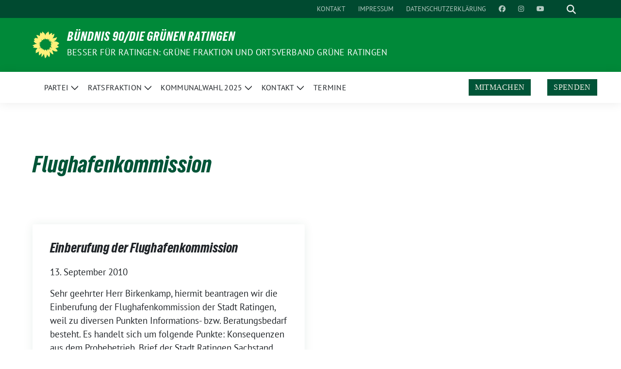

--- FILE ---
content_type: text/html; charset=UTF-8
request_url: https://gruene-ratingen.de/tag/flughafenkommission/
body_size: 10806
content:
<!doctype html>
<html lang="de" class="theme--default">

<head>
	<meta charset="UTF-8">
	<meta name="viewport" content="width=device-width, initial-scale=1">
	<link rel="profile" href="https://gmpg.org/xfn/11">
	
<!-- Facebook Meta Tags -->
<meta property="og:url" content="https://gruene-ratingen.de/einberufung-der-flughafenkommission/">
<meta property="og:type" content="website">
<meta property="og:title" content="Einberufung der Flughafenkommission">
<meta property="og:description" content="Sehr geehrter Herr Birkenkamp, hiermit beantragen wir die Einberufung der Flughafenkommission der Stadt Ratingen, weil zu diversen Punkten Informations- bzw. Beratungsbedarf besteht. Es handelt sich um folgende Punkte: Konsequenzen aus dem Probebetrieb, Brief der Stadt Ratingen Sachstand Aufstellung von Lärmaktionsplänen Neuberechnung der Lärmschutzzonen Vorfeld West, mögliche Einwendungen der Stadt Ratingen Mit freundlichen Grüßen Für die Fraktion BÜNDNIS 90 / DIE GRÜNEN Susanne Stocks                      Edeltraud Bell Fraktionsvorsitzende               Mitglied der Flughafenkommission">
<meta property="og:image" content="https://gruene-ratingen.de/wp-content/themes/sunflower/assets/img/sunflower1.jpg">

<!-- Twitter Meta Tags -->
<meta name="twitter:card" content="summary_large_image">
<meta property="twitter:domain" content="https://gruene-ratingen.de">
<meta property="twitter:url" content="https://gruene-ratingen.de/einberufung-der-flughafenkommission/">
<meta name="twitter:title" content="Einberufung der Flughafenkommission">
<meta name="twitter:description" content="Sehr geehrter Herr Birkenkamp, hiermit beantragen wir die Einberufung der Flughafenkommission der Stadt Ratingen, weil zu diversen Punkten Informations- bzw. Beratungsbedarf besteht. Es handelt sich um folgende Punkte: Konsequenzen aus dem Probebetrieb, Brief der Stadt Ratingen Sachstand Aufstellung von Lärmaktionsplänen Neuberechnung der Lärmschutzzonen Vorfeld West, mögliche Einwendungen der Stadt Ratingen Mit freundlichen Grüßen Für die Fraktion BÜNDNIS 90 / DIE GRÜNEN Susanne Stocks                      Edeltraud Bell Fraktionsvorsitzende               Mitglied der Flughafenkommission">
<meta name="twitter:image" content="https://gruene-ratingen.de/wp-content/themes/sunflower/assets/img/sunflower1.jpg">

	<title>Flughafenkommission &#8211; BÜNDNIS 90/DIE GRÜNEN RATINGEN </title>
<meta name='robots' content='max-image-preview:large' />
	<style>img:is([sizes="auto" i], [sizes^="auto," i]) { contain-intrinsic-size: 3000px 1500px }</style>
	<link rel="alternate" type="application/rss+xml" title="BÜNDNIS 90/DIE GRÜNEN RATINGEN  &raquo; Feed" href="https://gruene-ratingen.de/feed/" />
<link rel="alternate" type="application/rss+xml" title="BÜNDNIS 90/DIE GRÜNEN RATINGEN  &raquo; Kommentar-Feed" href="https://gruene-ratingen.de/comments/feed/" />
<link rel="alternate" type="application/rss+xml" title="BÜNDNIS 90/DIE GRÜNEN RATINGEN  &raquo; Flughafenkommission Schlagwort-Feed" href="https://gruene-ratingen.de/tag/flughafenkommission/feed/" />
<script>
window._wpemojiSettings = {"baseUrl":"https:\/\/s.w.org\/images\/core\/emoji\/16.0.1\/72x72\/","ext":".png","svgUrl":"https:\/\/s.w.org\/images\/core\/emoji\/16.0.1\/svg\/","svgExt":".svg","source":{"concatemoji":"https:\/\/gruene-ratingen.de\/wp-includes\/js\/wp-emoji-release.min.js?ver=09a8889951864370b44625784b47c37c"}};
/*! This file is auto-generated */
!function(s,n){var o,i,e;function c(e){try{var t={supportTests:e,timestamp:(new Date).valueOf()};sessionStorage.setItem(o,JSON.stringify(t))}catch(e){}}function p(e,t,n){e.clearRect(0,0,e.canvas.width,e.canvas.height),e.fillText(t,0,0);var t=new Uint32Array(e.getImageData(0,0,e.canvas.width,e.canvas.height).data),a=(e.clearRect(0,0,e.canvas.width,e.canvas.height),e.fillText(n,0,0),new Uint32Array(e.getImageData(0,0,e.canvas.width,e.canvas.height).data));return t.every(function(e,t){return e===a[t]})}function u(e,t){e.clearRect(0,0,e.canvas.width,e.canvas.height),e.fillText(t,0,0);for(var n=e.getImageData(16,16,1,1),a=0;a<n.data.length;a++)if(0!==n.data[a])return!1;return!0}function f(e,t,n,a){switch(t){case"flag":return n(e,"\ud83c\udff3\ufe0f\u200d\u26a7\ufe0f","\ud83c\udff3\ufe0f\u200b\u26a7\ufe0f")?!1:!n(e,"\ud83c\udde8\ud83c\uddf6","\ud83c\udde8\u200b\ud83c\uddf6")&&!n(e,"\ud83c\udff4\udb40\udc67\udb40\udc62\udb40\udc65\udb40\udc6e\udb40\udc67\udb40\udc7f","\ud83c\udff4\u200b\udb40\udc67\u200b\udb40\udc62\u200b\udb40\udc65\u200b\udb40\udc6e\u200b\udb40\udc67\u200b\udb40\udc7f");case"emoji":return!a(e,"\ud83e\udedf")}return!1}function g(e,t,n,a){var r="undefined"!=typeof WorkerGlobalScope&&self instanceof WorkerGlobalScope?new OffscreenCanvas(300,150):s.createElement("canvas"),o=r.getContext("2d",{willReadFrequently:!0}),i=(o.textBaseline="top",o.font="600 32px Arial",{});return e.forEach(function(e){i[e]=t(o,e,n,a)}),i}function t(e){var t=s.createElement("script");t.src=e,t.defer=!0,s.head.appendChild(t)}"undefined"!=typeof Promise&&(o="wpEmojiSettingsSupports",i=["flag","emoji"],n.supports={everything:!0,everythingExceptFlag:!0},e=new Promise(function(e){s.addEventListener("DOMContentLoaded",e,{once:!0})}),new Promise(function(t){var n=function(){try{var e=JSON.parse(sessionStorage.getItem(o));if("object"==typeof e&&"number"==typeof e.timestamp&&(new Date).valueOf()<e.timestamp+604800&&"object"==typeof e.supportTests)return e.supportTests}catch(e){}return null}();if(!n){if("undefined"!=typeof Worker&&"undefined"!=typeof OffscreenCanvas&&"undefined"!=typeof URL&&URL.createObjectURL&&"undefined"!=typeof Blob)try{var e="postMessage("+g.toString()+"("+[JSON.stringify(i),f.toString(),p.toString(),u.toString()].join(",")+"));",a=new Blob([e],{type:"text/javascript"}),r=new Worker(URL.createObjectURL(a),{name:"wpTestEmojiSupports"});return void(r.onmessage=function(e){c(n=e.data),r.terminate(),t(n)})}catch(e){}c(n=g(i,f,p,u))}t(n)}).then(function(e){for(var t in e)n.supports[t]=e[t],n.supports.everything=n.supports.everything&&n.supports[t],"flag"!==t&&(n.supports.everythingExceptFlag=n.supports.everythingExceptFlag&&n.supports[t]);n.supports.everythingExceptFlag=n.supports.everythingExceptFlag&&!n.supports.flag,n.DOMReady=!1,n.readyCallback=function(){n.DOMReady=!0}}).then(function(){return e}).then(function(){var e;n.supports.everything||(n.readyCallback(),(e=n.source||{}).concatemoji?t(e.concatemoji):e.wpemoji&&e.twemoji&&(t(e.twemoji),t(e.wpemoji)))}))}((window,document),window._wpemojiSettings);
</script>
<style id='wp-emoji-styles-inline-css'>

	img.wp-smiley, img.emoji {
		display: inline !important;
		border: none !important;
		box-shadow: none !important;
		height: 1em !important;
		width: 1em !important;
		margin: 0 0.07em !important;
		vertical-align: -0.1em !important;
		background: none !important;
		padding: 0 !important;
	}
</style>
<link rel='stylesheet' id='wp-block-library-css' href='https://gruene-ratingen.de/wp-includes/css/dist/block-library/style.min.css?ver=09a8889951864370b44625784b47c37c' media='all' />
<style id='global-styles-inline-css'>
:root{--wp--preset--aspect-ratio--square: 1;--wp--preset--aspect-ratio--4-3: 4/3;--wp--preset--aspect-ratio--3-4: 3/4;--wp--preset--aspect-ratio--3-2: 3/2;--wp--preset--aspect-ratio--2-3: 2/3;--wp--preset--aspect-ratio--16-9: 16/9;--wp--preset--aspect-ratio--9-16: 9/16;--wp--preset--color--black: #000000;--wp--preset--color--cyan-bluish-gray: #abb8c3;--wp--preset--color--white: #ffffff;--wp--preset--color--pale-pink: #f78da7;--wp--preset--color--vivid-red: #cf2e2e;--wp--preset--color--luminous-vivid-orange: #ff6900;--wp--preset--color--luminous-vivid-amber: #fcb900;--wp--preset--color--light-green-cyan: #7bdcb5;--wp--preset--color--vivid-green-cyan: #00d084;--wp--preset--color--pale-cyan-blue: #8ed1fc;--wp--preset--color--vivid-cyan-blue: #0693e3;--wp--preset--color--vivid-purple: #9b51e0;--wp--preset--color--himmel: #0BA1DD;--wp--preset--color--tanne: #005437;--wp--preset--color--klee: #008939;--wp--preset--color--klee-700: #006E2E;--wp--preset--color--grashalm: #8ABD24;--wp--preset--color--sonne: #FFF17A;--wp--preset--color--sand: #F5F1E9;--wp--preset--color--gray: #EFF2ED;--wp--preset--gradient--vivid-cyan-blue-to-vivid-purple: linear-gradient(135deg,rgba(6,147,227,1) 0%,rgb(155,81,224) 100%);--wp--preset--gradient--light-green-cyan-to-vivid-green-cyan: linear-gradient(135deg,rgb(122,220,180) 0%,rgb(0,208,130) 100%);--wp--preset--gradient--luminous-vivid-amber-to-luminous-vivid-orange: linear-gradient(135deg,rgba(252,185,0,1) 0%,rgba(255,105,0,1) 100%);--wp--preset--gradient--luminous-vivid-orange-to-vivid-red: linear-gradient(135deg,rgba(255,105,0,1) 0%,rgb(207,46,46) 100%);--wp--preset--gradient--very-light-gray-to-cyan-bluish-gray: linear-gradient(135deg,rgb(238,238,238) 0%,rgb(169,184,195) 100%);--wp--preset--gradient--cool-to-warm-spectrum: linear-gradient(135deg,rgb(74,234,220) 0%,rgb(151,120,209) 20%,rgb(207,42,186) 40%,rgb(238,44,130) 60%,rgb(251,105,98) 80%,rgb(254,248,76) 100%);--wp--preset--gradient--blush-light-purple: linear-gradient(135deg,rgb(255,206,236) 0%,rgb(152,150,240) 100%);--wp--preset--gradient--blush-bordeaux: linear-gradient(135deg,rgb(254,205,165) 0%,rgb(254,45,45) 50%,rgb(107,0,62) 100%);--wp--preset--gradient--luminous-dusk: linear-gradient(135deg,rgb(255,203,112) 0%,rgb(199,81,192) 50%,rgb(65,88,208) 100%);--wp--preset--gradient--pale-ocean: linear-gradient(135deg,rgb(255,245,203) 0%,rgb(182,227,212) 50%,rgb(51,167,181) 100%);--wp--preset--gradient--electric-grass: linear-gradient(135deg,rgb(202,248,128) 0%,rgb(113,206,126) 100%);--wp--preset--gradient--midnight: linear-gradient(135deg,rgb(2,3,129) 0%,rgb(40,116,252) 100%);--wp--preset--font-size--small: 13px;--wp--preset--font-size--medium: clamp(14px, 0.875rem + ((1vw - 3.2px) * 0.682), 20px);--wp--preset--font-size--large: clamp(22.041px, 1.378rem + ((1vw - 3.2px) * 1.586), 36px);--wp--preset--font-size--x-large: clamp(25.014px, 1.563rem + ((1vw - 3.2px) * 1.93), 42px);--wp--preset--font-family--pt-sans: "PT Sans", sans-serif;--wp--preset--font-family--gruenetypeneue: "GruenType Neue", sans-serif;--wp--preset--spacing--20: 0.44rem;--wp--preset--spacing--30: 0.67rem;--wp--preset--spacing--40: 1rem;--wp--preset--spacing--50: 1.5rem;--wp--preset--spacing--60: 2.25rem;--wp--preset--spacing--70: 3.38rem;--wp--preset--spacing--80: 5.06rem;--wp--preset--shadow--natural: 6px 6px 9px rgba(0, 0, 0, 0.2);--wp--preset--shadow--deep: 12px 12px 50px rgba(0, 0, 0, 0.4);--wp--preset--shadow--sharp: 6px 6px 0px rgba(0, 0, 0, 0.2);--wp--preset--shadow--outlined: 6px 6px 0px -3px rgba(255, 255, 255, 1), 6px 6px rgba(0, 0, 0, 1);--wp--preset--shadow--crisp: 6px 6px 0px rgba(0, 0, 0, 1);}:root { --wp--style--global--content-size: 900px;--wp--style--global--wide-size: 1200px; }:where(body) { margin: 0; }.wp-site-blocks > .alignleft { float: left; margin-right: 2em; }.wp-site-blocks > .alignright { float: right; margin-left: 2em; }.wp-site-blocks > .aligncenter { justify-content: center; margin-left: auto; margin-right: auto; }:where(.is-layout-flex){gap: 0.5em;}:where(.is-layout-grid){gap: 0.5em;}.is-layout-flow > .alignleft{float: left;margin-inline-start: 0;margin-inline-end: 2em;}.is-layout-flow > .alignright{float: right;margin-inline-start: 2em;margin-inline-end: 0;}.is-layout-flow > .aligncenter{margin-left: auto !important;margin-right: auto !important;}.is-layout-constrained > .alignleft{float: left;margin-inline-start: 0;margin-inline-end: 2em;}.is-layout-constrained > .alignright{float: right;margin-inline-start: 2em;margin-inline-end: 0;}.is-layout-constrained > .aligncenter{margin-left: auto !important;margin-right: auto !important;}.is-layout-constrained > :where(:not(.alignleft):not(.alignright):not(.alignfull)){max-width: var(--wp--style--global--content-size);margin-left: auto !important;margin-right: auto !important;}.is-layout-constrained > .alignwide{max-width: var(--wp--style--global--wide-size);}body .is-layout-flex{display: flex;}.is-layout-flex{flex-wrap: wrap;align-items: center;}.is-layout-flex > :is(*, div){margin: 0;}body .is-layout-grid{display: grid;}.is-layout-grid > :is(*, div){margin: 0;}body{font-family: var(--wp--preset--font-family--pt-sans);font-weight: 400;padding-top: 0px;padding-right: 0px;padding-bottom: 0px;padding-left: 0px;}a:where(:not(.wp-element-button)){text-decoration: underline;}h1{color: var(--wp--preset--color--tanne);font-family: var(--wp--preset--font-family--gruenetypeneue);font-weight: 400;}h2{font-family: var(--wp--preset--font-family--gruenetypeneue);font-weight: 400;}:root :where(.wp-element-button, .wp-block-button__link){background-color: #32373c;border-width: 0;color: #fff;font-family: inherit;font-size: inherit;line-height: inherit;padding: calc(0.667em + 2px) calc(1.333em + 2px);text-decoration: none;}.has-black-color{color: var(--wp--preset--color--black) !important;}.has-cyan-bluish-gray-color{color: var(--wp--preset--color--cyan-bluish-gray) !important;}.has-white-color{color: var(--wp--preset--color--white) !important;}.has-pale-pink-color{color: var(--wp--preset--color--pale-pink) !important;}.has-vivid-red-color{color: var(--wp--preset--color--vivid-red) !important;}.has-luminous-vivid-orange-color{color: var(--wp--preset--color--luminous-vivid-orange) !important;}.has-luminous-vivid-amber-color{color: var(--wp--preset--color--luminous-vivid-amber) !important;}.has-light-green-cyan-color{color: var(--wp--preset--color--light-green-cyan) !important;}.has-vivid-green-cyan-color{color: var(--wp--preset--color--vivid-green-cyan) !important;}.has-pale-cyan-blue-color{color: var(--wp--preset--color--pale-cyan-blue) !important;}.has-vivid-cyan-blue-color{color: var(--wp--preset--color--vivid-cyan-blue) !important;}.has-vivid-purple-color{color: var(--wp--preset--color--vivid-purple) !important;}.has-himmel-color{color: var(--wp--preset--color--himmel) !important;}.has-tanne-color{color: var(--wp--preset--color--tanne) !important;}.has-klee-color{color: var(--wp--preset--color--klee) !important;}.has-klee-700-color{color: var(--wp--preset--color--klee-700) !important;}.has-grashalm-color{color: var(--wp--preset--color--grashalm) !important;}.has-sonne-color{color: var(--wp--preset--color--sonne) !important;}.has-sand-color{color: var(--wp--preset--color--sand) !important;}.has-gray-color{color: var(--wp--preset--color--gray) !important;}.has-black-background-color{background-color: var(--wp--preset--color--black) !important;}.has-cyan-bluish-gray-background-color{background-color: var(--wp--preset--color--cyan-bluish-gray) !important;}.has-white-background-color{background-color: var(--wp--preset--color--white) !important;}.has-pale-pink-background-color{background-color: var(--wp--preset--color--pale-pink) !important;}.has-vivid-red-background-color{background-color: var(--wp--preset--color--vivid-red) !important;}.has-luminous-vivid-orange-background-color{background-color: var(--wp--preset--color--luminous-vivid-orange) !important;}.has-luminous-vivid-amber-background-color{background-color: var(--wp--preset--color--luminous-vivid-amber) !important;}.has-light-green-cyan-background-color{background-color: var(--wp--preset--color--light-green-cyan) !important;}.has-vivid-green-cyan-background-color{background-color: var(--wp--preset--color--vivid-green-cyan) !important;}.has-pale-cyan-blue-background-color{background-color: var(--wp--preset--color--pale-cyan-blue) !important;}.has-vivid-cyan-blue-background-color{background-color: var(--wp--preset--color--vivid-cyan-blue) !important;}.has-vivid-purple-background-color{background-color: var(--wp--preset--color--vivid-purple) !important;}.has-himmel-background-color{background-color: var(--wp--preset--color--himmel) !important;}.has-tanne-background-color{background-color: var(--wp--preset--color--tanne) !important;}.has-klee-background-color{background-color: var(--wp--preset--color--klee) !important;}.has-klee-700-background-color{background-color: var(--wp--preset--color--klee-700) !important;}.has-grashalm-background-color{background-color: var(--wp--preset--color--grashalm) !important;}.has-sonne-background-color{background-color: var(--wp--preset--color--sonne) !important;}.has-sand-background-color{background-color: var(--wp--preset--color--sand) !important;}.has-gray-background-color{background-color: var(--wp--preset--color--gray) !important;}.has-black-border-color{border-color: var(--wp--preset--color--black) !important;}.has-cyan-bluish-gray-border-color{border-color: var(--wp--preset--color--cyan-bluish-gray) !important;}.has-white-border-color{border-color: var(--wp--preset--color--white) !important;}.has-pale-pink-border-color{border-color: var(--wp--preset--color--pale-pink) !important;}.has-vivid-red-border-color{border-color: var(--wp--preset--color--vivid-red) !important;}.has-luminous-vivid-orange-border-color{border-color: var(--wp--preset--color--luminous-vivid-orange) !important;}.has-luminous-vivid-amber-border-color{border-color: var(--wp--preset--color--luminous-vivid-amber) !important;}.has-light-green-cyan-border-color{border-color: var(--wp--preset--color--light-green-cyan) !important;}.has-vivid-green-cyan-border-color{border-color: var(--wp--preset--color--vivid-green-cyan) !important;}.has-pale-cyan-blue-border-color{border-color: var(--wp--preset--color--pale-cyan-blue) !important;}.has-vivid-cyan-blue-border-color{border-color: var(--wp--preset--color--vivid-cyan-blue) !important;}.has-vivid-purple-border-color{border-color: var(--wp--preset--color--vivid-purple) !important;}.has-himmel-border-color{border-color: var(--wp--preset--color--himmel) !important;}.has-tanne-border-color{border-color: var(--wp--preset--color--tanne) !important;}.has-klee-border-color{border-color: var(--wp--preset--color--klee) !important;}.has-klee-700-border-color{border-color: var(--wp--preset--color--klee-700) !important;}.has-grashalm-border-color{border-color: var(--wp--preset--color--grashalm) !important;}.has-sonne-border-color{border-color: var(--wp--preset--color--sonne) !important;}.has-sand-border-color{border-color: var(--wp--preset--color--sand) !important;}.has-gray-border-color{border-color: var(--wp--preset--color--gray) !important;}.has-vivid-cyan-blue-to-vivid-purple-gradient-background{background: var(--wp--preset--gradient--vivid-cyan-blue-to-vivid-purple) !important;}.has-light-green-cyan-to-vivid-green-cyan-gradient-background{background: var(--wp--preset--gradient--light-green-cyan-to-vivid-green-cyan) !important;}.has-luminous-vivid-amber-to-luminous-vivid-orange-gradient-background{background: var(--wp--preset--gradient--luminous-vivid-amber-to-luminous-vivid-orange) !important;}.has-luminous-vivid-orange-to-vivid-red-gradient-background{background: var(--wp--preset--gradient--luminous-vivid-orange-to-vivid-red) !important;}.has-very-light-gray-to-cyan-bluish-gray-gradient-background{background: var(--wp--preset--gradient--very-light-gray-to-cyan-bluish-gray) !important;}.has-cool-to-warm-spectrum-gradient-background{background: var(--wp--preset--gradient--cool-to-warm-spectrum) !important;}.has-blush-light-purple-gradient-background{background: var(--wp--preset--gradient--blush-light-purple) !important;}.has-blush-bordeaux-gradient-background{background: var(--wp--preset--gradient--blush-bordeaux) !important;}.has-luminous-dusk-gradient-background{background: var(--wp--preset--gradient--luminous-dusk) !important;}.has-pale-ocean-gradient-background{background: var(--wp--preset--gradient--pale-ocean) !important;}.has-electric-grass-gradient-background{background: var(--wp--preset--gradient--electric-grass) !important;}.has-midnight-gradient-background{background: var(--wp--preset--gradient--midnight) !important;}.has-small-font-size{font-size: var(--wp--preset--font-size--small) !important;}.has-medium-font-size{font-size: var(--wp--preset--font-size--medium) !important;}.has-large-font-size{font-size: var(--wp--preset--font-size--large) !important;}.has-x-large-font-size{font-size: var(--wp--preset--font-size--x-large) !important;}.has-pt-sans-font-family{font-family: var(--wp--preset--font-family--pt-sans) !important;}.has-gruenetypeneue-font-family{font-family: var(--wp--preset--font-family--gruenetypeneue) !important;}
:root :where(.wp-block-button .wp-block-button__link){background-color: var(--wp--preset--color--klee);color: var(--wp--preset--color--white);}
:where(.wp-block-post-template.is-layout-flex){gap: 1.25em;}:where(.wp-block-post-template.is-layout-grid){gap: 1.25em;}
:where(.wp-block-columns.is-layout-flex){gap: 2em;}:where(.wp-block-columns.is-layout-grid){gap: 2em;}
:root :where(.wp-block-pullquote){font-size: clamp(0.984em, 0.984rem + ((1vw - 0.2em) * 0.938), 1.5em);line-height: 1.6;}
:root :where(.wp-block-heading){font-weight: 400;}
</style>
<link rel='stylesheet' id='contact-form-7-css' href='https://gruene-ratingen.de/wp-content/plugins/contact-form-7/includes/css/styles.css?ver=6.1.1' media='all' />
<link rel='stylesheet' id='eeb-css-frontend-css' href='https://gruene-ratingen.de/wp-content/plugins/email-encoder-bundle/core/includes/assets/css/style.css?ver=240625-113352' media='all' />
<link rel='stylesheet' id='sunflower-style-css' href='https://gruene-ratingen.de/wp-content/themes/sunflower/style.css?ver=2.2.10' media='all' />
<link rel='stylesheet' id='child-style-css' href='https://gruene-ratingen.de/wp-content/themes/sunflower_childtheme/style.css?ver=1.0.1' media='all' />
<link rel='stylesheet' id='lightbox-css' href='https://gruene-ratingen.de/wp-content/themes/sunflower/assets/vndr/lightbox2/dist/css/lightbox.min.css?ver=4.3.0' media='all' />
<script src="https://gruene-ratingen.de/wp-includes/js/jquery/jquery.min.js?ver=3.7.1" id="jquery-core-js"></script>
<script src="https://gruene-ratingen.de/wp-includes/js/jquery/jquery-migrate.min.js?ver=3.4.1" id="jquery-migrate-js"></script>
<script src="https://gruene-ratingen.de/wp-content/plugins/email-encoder-bundle/core/includes/assets/js/custom.js?ver=240625-113352" id="eeb-js-frontend-js"></script>
<link rel="https://api.w.org/" href="https://gruene-ratingen.de/wp-json/" /><link rel="alternate" title="JSON" type="application/json" href="https://gruene-ratingen.de/wp-json/wp/v2/tags/179" /><link rel="EditURI" type="application/rsd+xml" title="RSD" href="https://gruene-ratingen.de/xmlrpc.php?rsd" />
<script>(()=>{var o=[],i={};["on","off","toggle","show"].forEach((l=>{i[l]=function(){o.push([l,arguments])}})),window.Boxzilla=i,window.boxzilla_queue=o})();</script><style class='wp-fonts-local'>
@font-face{font-family:"PT Sans";font-style:normal;font-weight:400;font-display:fallback;src:url('https://gruene-ratingen.de/wp-content/themes/sunflower/assets/fonts/pt-sans-v17-latin_latin-ext-regular.woff2') format('woff2'), url('https://gruene-ratingen.de/wp-content/themes/sunflower/assets/fonts/pt-sans-v17-latin_latin-ext-regular.ttf') format('truetype');font-stretch:normal;}
@font-face{font-family:"PT Sans";font-style:italic;font-weight:400;font-display:fallback;src:url('https://gruene-ratingen.de/wp-content/themes/sunflower/assets/fonts/pt-sans-v17-latin_latin-ext-italic.woff2') format('woff2'), url('https://gruene-ratingen.de/wp-content/themes/sunflower/assets/fonts/pt-sans-v17-latin_latin-ext-italic.ttf') format('truetype');font-stretch:normal;}
@font-face{font-family:"PT Sans";font-style:normal;font-weight:700;font-display:fallback;src:url('https://gruene-ratingen.de/wp-content/themes/sunflower/assets/fonts/pt-sans-v17-latin_latin-ext-700.woff2') format('woff2'), url('https://gruene-ratingen.de/wp-content/themes/sunflower/assets/fonts/pt-sans-v17-latin_latin-ext-700.ttf') format('truetype');font-stretch:normal;}
@font-face{font-family:"PT Sans";font-style:italic;font-weight:700;font-display:fallback;src:url('https://gruene-ratingen.de/wp-content/themes/sunflower/assets/fonts/pt-sans-v17-latin_latin-ext-700italic.woff2') format('woff2'), url('https://gruene-ratingen.de/wp-content/themes/sunflower/assets/fonts/pt-sans-v17-latin_latin-ext-700italic.ttf') format('truetype');font-stretch:normal;}
@font-face{font-family:"GruenType Neue";font-style:normal;font-weight:400;font-display:block;src:url('https://gruene-ratingen.de/wp-content/themes/sunflower/assets/fonts/GrueneTypeNeue-Regular.woff2') format('woff2'), url('https://gruene-ratingen.de/wp-content/themes/sunflower/assets/fonts/GrueneTypeNeue-Regular.ttf') format('truetype');font-stretch:normal;}
</style>
<link rel="icon" href="https://gruene-ratingen.de/wp-content/themes/sunflower/assets/img/favicon.ico" sizes="32x32" />
<link rel="icon" href="https://gruene-ratingen.de/wp-content/themes/sunflower/assets/img/sunflower-192.png" sizes="192x192" />
<link rel="apple-touch-icon" href="https://gruene-ratingen.de/wp-content/themes/sunflower/assets/img/sunflower-180.png" />
<meta name="msapplication-TileImage" content="https://gruene-ratingen.de/wp-content/themes/sunflower/assets/img/sunflower-270.png" />
</head>

<body class="archive tag tag-flughafenkommission tag-179 wp-embed-responsive wp-theme-sunflower wp-child-theme-sunflower_childtheme hfeed no-sidebar">
		<div id="page" class="site">
		<a class="skip-link screen-reader-text" href="#primary">Weiter zum Inhalt</a>

		<header id="masthead" class="site-header">

		<nav class="navbar navbar-top d-none d-lg-block navbar-expand-lg navbar-dark p-0 topmenu">
			<div class="container">
				<button class="navbar-toggler" type="button" data-bs-toggle="collapse" data-bs-target="#topmenu-container" aria-controls="topmenu-container" aria-expanded="false" aria-label="Toggle navigation">
					<span class="navbar-toggler-icon"></span>
				</button>
				<div class="collapse navbar-collapse justify-content-between" id="topmenu-container">
					<div class="social-media-profiles d-none d-md-flex"></div>						<div class="d-flex">
							<ul id="topmenu" class="navbar-nav small" itemscope itemtype="http://www.schema.org/SiteNavigationElement"><li  id="menu-item-10859" class="menu-item menu-item-type-post_type menu-item-object-page menu-item-10859 nav-item"><a itemprop="url" href="https://gruene-ratingen.de/ortsverband/kontaktformular/" class="nav-link"><span itemprop="name">Kontakt</span></a></li>
<li  id="menu-item-10860" class="menu-item menu-item-type-post_type menu-item-object-page menu-item-10860 nav-item"><a itemprop="url" href="https://gruene-ratingen.de/impressum/" class="nav-link"><span itemprop="name">Impressum</span></a></li>
<li  id="menu-item-10861" class="menu-item menu-item-type-post_type menu-item-object-page menu-item-privacy-policy menu-item-10861 nav-item"><a itemprop="url" href="https://gruene-ratingen.de/impressum/datenschutz/" class="nav-link"><span itemprop="name">Datenschutzerklärung</span></a></li>
<li  id="menu-item-10869" class="menu-item menu-item-type-custom menu-item-object-custom menu-item-10869 nav-item"><a target="_blank" rel="noopener noreferrer" itemprop="url" href="https://www.facebook.com/gruene.ratingen" class="nav-link"><span itemprop="name"><i class="fab fa-facebook" aria-hidden="true"></i> </span></a></li>
<li  id="menu-item-10871" class="menu-item menu-item-type-custom menu-item-object-custom menu-item-10871 nav-item"><a target="_blank" rel="noopener noreferrer" itemprop="url" href="https://www.instagram.com/gruene_ratingen" class="nav-link"><span itemprop="name"><i class="fab fa-instagram" aria-hidden="true"></i> </span></a></li>
<li  id="menu-item-10875" class="menu-item menu-item-type-custom menu-item-object-custom menu-item-10875 nav-item"><a target="_blank" rel="noopener noreferrer" itemprop="url" href="https://www.youtube.com/@diegrunenratingen7662" class="nav-link"><span itemprop="name"><i class="fab fa-youtube" aria-hidden="true"></i> </span></a></li>
</ul>							<form class="form-inline my-2 my-md-0 search d-flex" action="https://gruene-ratingen.de">
								<label for="topbar-search" class="visually-hidden">Suche</label>
								<input id="topbar-search" class="form-control form-control-sm topbar-search-q" name="s" type="text" placeholder="Suche" aria-label="Suche"
									value=""
								>
								<input type="submit" class="d-none" value="Suche" aria-label="Suche">
							</form>
							<button class="show-search me-3" title="zeige Suche" aria-label="zeige Suche">
								<i class="fas fa-search"></i>
							</button>
						</div>
				</div>
			</div>
		</nav>

		<div class="container-fluid bloginfo bg-primary">
			<div class="container d-flex align-items-center">
				<div class="img-container
				sunflower-logo				">
					<a href="https://gruene-ratingen.de" rel="home" aria-current="page" title="BÜNDNIS 90/DIE GRÜNEN RATINGEN "><img src="https://gruene-ratingen.de/wp-content/themes/sunflower/assets/img/sunflower.svg" class="" alt="Logo"></a>				</div>
				<div>
					<a href="https://gruene-ratingen.de" class="d-block h5 text-white bloginfo-name no-link">
						BÜNDNIS 90/DIE GRÜNEN RATINGEN 					</a>
					<a href="https://gruene-ratingen.de" class="d-block text-white mb-0 bloginfo-description no-link">
						  Besser für Ratingen: Grüne Fraktion und Ortsverband  Grüne  Ratingen					</a>
				</div>
			</div>
		</div>

	</header><!-- #masthead -->

		<div id="navbar-sticky-detector"></div>
	<nav class="navbar navbar-main navbar-expand-lg navbar-light bg-white">
		<div class="container">
			<a class="navbar-brand" href="https://gruene-ratingen.de"><img src="https://gruene-ratingen.de/wp-content/themes/sunflower/assets/img/sunflower.svg" class="sunflower-logo" alt="Sonnenblume - Logo" title="BÜNDNIS 90/DIE GRÜNEN RATINGEN "></a>			
			

			<button class="navbar-toggler collapsed" type="button" data-bs-toggle="collapse" data-bs-target="#mainmenu-container" aria-controls="mainmenu" aria-expanded="false" aria-label="Toggle navigation">
				<i class="fas fa-times close"></i>
				<i class="fas fa-bars open"></i>
			</button>

			<div class="collapse navbar-collapse" id="mainmenu-container">
				<ul id="mainmenu" class="navbar-nav mr-auto" itemscope itemtype="http://www.schema.org/SiteNavigationElement"><li  id="menu-item-10378" class="menu-item menu-item-type-custom menu-item-object-custom menu-item-has-children dropdown menu-item-10378 nav-item"><a href="#partei" data-toggle="dropdown" aria-expanded="false" class="dropdown-toggle nav-link" id="menu-item-dropdown-10378"><span itemprop="name">Partei</span></a>
					<button class="toggle submenu-expand submenu-opener" data-toggle-target="dropdown" data-bs-toggle="dropdown" aria-expanded="false">
						<span class="screen-reader-text">Zeige Untermenü</span>
					</button>
<div class="dropdown-menu dropdown-menu-level-0"><ul aria-labelledby="menu-item-dropdown-10378">
	<li  id="menu-item-1004" class="menu-item menu-item-type-post_type menu-item-object-page menu-item-1004 nav-item"><a itemprop="url" href="https://gruene-ratingen.de/ortsverband/" class="dropdown-item"><span itemprop="name">Ortsverband</span></a></li>
	<li  id="menu-item-1014" class="menu-item menu-item-type-post_type menu-item-object-page menu-item-1014 nav-item"><a itemprop="url" href="https://gruene-ratingen.de/ortsverband/vorstand/" class="dropdown-item"><span itemprop="name">Vorstand</span></a></li>
	<li  id="menu-item-7721" class="menu-item menu-item-type-custom menu-item-object-custom menu-item-7721 nav-item"><a itemprop="url" href="http://gruene-ratingen.de/termine/" class="dropdown-item"><span itemprop="name">Termine</span></a></li>
	<li  id="menu-item-10766" class="menu-item menu-item-type-post_type menu-item-object-page menu-item-10766 nav-item"><a itemprop="url" href="https://gruene-ratingen.de/gruene-jugend/" class="dropdown-item"><span itemprop="name">GRÜNE Jugend</span></a></li>
	<li  id="menu-item-1016" class="menu-item menu-item-type-post_type menu-item-object-page menu-item-1016 nav-item"><a itemprop="url" href="https://gruene-ratingen.de/ortsverband/satzung-des-ortsverbands-ratingen/" class="dropdown-item"><span itemprop="name">Satzung des Ortsverbands Ratingen</span></a></li>
	<li  id="menu-item-2792" class="menu-item menu-item-type-post_type menu-item-object-page menu-item-2792 nav-item"><a itemprop="url" href="https://gruene-ratingen.de/mitwirken-bei-den-ratinger-grunen/" class="dropdown-item"><span itemprop="name">Mitmachen</span></a></li>
</ul></div>
</li>
<li  id="menu-item-10377" class="menu-item menu-item-type-custom menu-item-object-custom menu-item-has-children dropdown menu-item-10377 nav-item"><a href="#ratsfraktion" data-toggle="dropdown" aria-expanded="false" class="dropdown-toggle nav-link" id="menu-item-dropdown-10377"><span itemprop="name">Ratsfraktion</span></a>
					<button class="toggle submenu-expand submenu-opener" data-toggle-target="dropdown" data-bs-toggle="dropdown" aria-expanded="false">
						<span class="screen-reader-text">Zeige Untermenü</span>
					</button>
<div class="dropdown-menu dropdown-menu-level-0"><ul aria-labelledby="menu-item-dropdown-10377">
	<li  id="menu-item-10409" class="menu-item menu-item-type-taxonomy menu-item-object-category menu-item-10409 nav-item"><a itemprop="url" href="https://gruene-ratingen.de/category/presse/" class="dropdown-item"><span itemprop="name">Presse</span></a></li>
	<li  id="menu-item-2813" class="menu-item menu-item-type-post_type menu-item-object-page menu-item-2813 nav-item"><a itemprop="url" href="https://gruene-ratingen.de/fraktion/" class="dropdown-item"><span itemprop="name">Übersicht</span></a></li>
	<li  id="menu-item-8929" class="menu-item menu-item-type-post_type menu-item-object-page menu-item-8929 nav-item"><a itemprop="url" href="https://gruene-ratingen.de/antraege-2020-2025/" class="dropdown-item"><span itemprop="name">Anträge</span></a></li>
</ul></div>
</li>
<li  id="menu-item-12149" class="menu-item menu-item-type-custom menu-item-object-custom menu-item-has-children dropdown menu-item-12149 nav-item"><a href="#kommunalwahl" data-toggle="dropdown" aria-expanded="false" class="dropdown-toggle nav-link" id="menu-item-dropdown-12149"><span itemprop="name">Kommunalwahl 2025</span></a>
					<button class="toggle submenu-expand submenu-opener" data-toggle-target="dropdown" data-bs-toggle="dropdown" aria-expanded="false">
						<span class="screen-reader-text">Zeige Untermenü</span>
					</button>
<div class="dropdown-menu dropdown-menu-level-0"><ul aria-labelledby="menu-item-dropdown-12149">
	<li  id="menu-item-12150" class="menu-item menu-item-type-custom menu-item-object-custom menu-item-12150 nav-item"><a target="_blank" rel="noopener noreferrer" itemprop="url" href="https://joern-eric-morgenroth.de/" class="dropdown-item"><span itemprop="name">Unser Bürgermeisterkandidat</span></a></li>
	<li  id="menu-item-12211" class="menu-item menu-item-type-post_type menu-item-object-page menu-item-12211 nav-item"><a itemprop="url" href="https://gruene-ratingen.de/direktkandidatinnen-zur-kw-2025/" class="dropdown-item"><span itemprop="name">Direktkandidat*innen</span></a></li>
	<li  id="menu-item-12123" class="menu-item menu-item-type-post_type menu-item-object-page menu-item-12123 nav-item"><a itemprop="url" href="https://gruene-ratingen.de/kommunalwahlprogramm-2025/" class="dropdown-item"><span itemprop="name">Unser Wahlprogramm</span></a></li>
	<li  id="menu-item-12195" class="menu-item menu-item-type-post_type menu-item-object-page menu-item-12195 nav-item"><a target="_blank" rel="noopener noreferrer" itemprop="url" href="https://gruene-ratingen.de/wahlprogramm-zur-kommunalwahl-2025-kurzfassung/" class="dropdown-item"><span itemprop="name">Kurzwahlprogramm</span></a></li>
	<li  id="menu-item-12270" class="menu-item menu-item-type-custom menu-item-object-custom menu-item-12270 nav-item"><a itemprop="url" href="https://bechtle-digital.weekli.pub/docs/52078" class="dropdown-item"><span itemprop="name">Wahlkampf-Zeitung</span></a></li>
</ul></div>
</li>
<li  id="menu-item-10370" class="menu-item menu-item-type-custom menu-item-object-custom menu-item-has-children dropdown menu-item-10370 nav-item"><a href="#kontakt" data-toggle="dropdown" aria-expanded="false" class="dropdown-toggle nav-link" id="menu-item-dropdown-10370"><span itemprop="name">Kontakt</span></a>
					<button class="toggle submenu-expand submenu-opener" data-toggle-target="dropdown" data-bs-toggle="dropdown" aria-expanded="false">
						<span class="screen-reader-text">Zeige Untermenü</span>
					</button>
<div class="dropdown-menu dropdown-menu-level-0"><ul aria-labelledby="menu-item-dropdown-10370">
	<li  id="menu-item-2793" class="menu-item menu-item-type-post_type menu-item-object-page menu-item-2793 nav-item"><a itemprop="url" href="https://gruene-ratingen.de/ortsverband/kontaktformular/" class="dropdown-item"><span itemprop="name">Kontakt</span></a></li>
	<li  id="menu-item-1025" class="menu-item menu-item-type-post_type menu-item-object-page menu-item-1025 nav-item"><a itemprop="url" href="https://gruene-ratingen.de/impressum/" class="dropdown-item"><span itemprop="name">Impressum</span></a></li>
</ul></div>
</li>
<li  id="menu-item-10386" class="menu-item menu-item-type-post_type_archive menu-item-object-sunflower_event menu-item-10386 nav-item"><a itemprop="url" href="https://gruene-ratingen.de/termine/" class="nav-link"><span itemprop="name">Termine</span></a></li>
<li  id="menu-item-11353" class="buttonlike m-l-4rem menu-item menu-item-type-custom menu-item-object-custom menu-item-11353 nav-item"><a target="_blank" rel="noopener noreferrer" itemprop="url" href="https://www.gruene.de/mitglied-werden" class="nav-link"><span itemprop="name">Mitmachen</span></a></li>
<li  id="menu-item-11356" class="buttonlike menu-item menu-item-type-custom menu-item-object-custom menu-item-11356 nav-item"><a itemprop="url" href="/spenden/" class="nav-link"><span itemprop="name">Spenden</span></a></li>
</ul>
				<form class="form-inline my-2 mb-2 search d-block d-lg-none" action="https://gruene-ratingen.de">
					<input class="form-control form-control-sm topbar-search-q" name="s" type="text" placeholder="Suche" aria-label="Suche"
						value=""
					>
					<input type="submit" class="d-none" value="Suche" aria-label="Suche">

				</form>
			</div>
		</div>
	</nav>
	<div id="content" class="container">
		<div class="row">
			<div class="col-12">
				<main id="primary" class="site-main archive">
					
						<header class="page-header">
						<h1 class="page-title">Flughafenkommission</h1>						</header><!-- .page-header -->

						
						<div class="archive-loop row" data-masonry='{"percentPosition": true }'>
								<div class="col-md-6">
<article id="post-856" class="bg-white mb-4 has-shadow post-856 post type-post status-publish format-standard hentry category-antraege tag-flughafenkommission">
	<div class="">
				<div class="p-45">
			<header class="entry-header mb-2">
								<h2 class="card-title h4 mb-3"><a href="https://gruene-ratingen.de/einberufung-der-flughafenkommission/" rel="bookmark">Einberufung der Flughafenkommission</a></h2>					<div class="entry-meta mb-3">
						<span class="posted-on"><time class="entry-date published" datetime="2010-09-13T15:14:54+02:00">13. September 2010</time><time class="updated" datetime="2023-02-13T18:25:16+01:00">13. Februar 2023</time></span>					</div><!-- .entry-meta -->
								</header><!-- .entry-header -->

			<div class="entry-content">
				<a href="https://gruene-ratingen.de/einberufung-der-flughafenkommission/" rel="bookmark">
				<p>Sehr geehrter Herr Birkenkamp, hiermit beantragen wir die Einberufung der Flughafenkommission der Stadt Ratingen, weil zu diversen Punkten Informations- bzw. Beratungsbedarf besteht. Es handelt sich um folgende Punkte: Konsequenzen aus dem Probebetrieb, Brief der Stadt Ratingen Sachstand Aufstellung von Lärmaktionsplänen Neuberechnung der Lärmschutzzonen Vorfeld West, mögliche Einwendungen der Stadt Ratingen Mit freundlichen Grüßen Für die Fraktion BÜNDNIS 90 / DIE GRÜNEN Susanne Stocks                      Edeltraud Bell Fraktionsvorsitzende               Mitglied der Flughafenkommission</p>
				</a>
			</div><!-- .entry-content -->

			<footer class="entry-footer">
							<div class="d-flex mt-2 mb-2">
								<div>
		<span class="cat-links small"><a href="https://gruene-ratingen.de/category/antraege/" rel="category tag">Anträge</a></span><br><span class="tags-links small"><a href="https://gruene-ratingen.de/tag/flughafenkommission/" rel="tag">Flughafenkommission</a></span>
				</div>
			</div>
		
				<div class="d-flex flex-row-reverse">
					<a href="https://gruene-ratingen.de/einberufung-der-flughafenkommission/" rel="bookmark" class="continue-reading">
					weiterlesen				</a>
				</div>
			</footer><!-- .entry-footer -->
		</div>
	</div>
</article><!-- #post-856 -->
</div>						</div>
						
				</main><!-- #main -->
			</div>
		</div>
</div>

	<footer id="colophon" class="site-footer">
		<div class="container site-info">
							<div class="row">
					<div class="col-12 col-md-4 d-flex justify-content-center justify-content-md-start">

						<nav class="navbar navbar-top navbar-expand-md ">
							<div class="text-center ">
							<ul id="footer1" class="navbar-nav small" itemscope itemtype="http://www.schema.org/SiteNavigationElement"><li  id="menu-item-7714" class="menu-item menu-item-type-post_type menu-item-object-page menu-item-7714 nav-item"><a itemprop="url" href="https://gruene-ratingen.de/veranstaltungen/" class="nav-link"><span itemprop="name">Termine</span></a></li>
<li  id="menu-item-7713" class="menu-item menu-item-type-taxonomy menu-item-object-category menu-item-7713 nav-item"><a itemprop="url" href="https://gruene-ratingen.de/category/kreistag/" class="nav-link"><span itemprop="name">Kreistag</span></a></li>
<li  id="menu-item-7711" class="menu-item menu-item-type-taxonomy menu-item-object-category menu-item-7711 nav-item"><a itemprop="url" href="https://gruene-ratingen.de/category/presse/" class="nav-link"><span itemprop="name">Presse</span></a></li>
<li  id="menu-item-7719" class="menu-item menu-item-type-custom menu-item-object-custom menu-item-7719 nav-item"><a itemprop="url" href="https://www.youtube.com/channel/UCp-NRWgv6HU7z2BOGVTbcpA/featured" class="nav-link"><span itemprop="name">Videos</span></a></li>
<li  id="menu-item-7715" class="menu-item menu-item-type-post_type menu-item-object-page menu-item-7715 nav-item"><a itemprop="url" href="https://gruene-ratingen.de/impressum/" class="nav-link"><span itemprop="name">Impressum</span></a></li>
<li  id="menu-item-11361" class="d-xs-block d-sm-block d-md-none buttonlike menu-item menu-item-type-custom menu-item-object-custom menu-item-11361 nav-item"><a itemprop="url" href="https://www.gruene.de/mitglied-werden" class="nav-link"><span itemprop="name">Mitmachen</span></a></li>
<li  id="menu-item-11362" class="d-xs-block d-sm-block d-md-none buttonlike menu-item menu-item-type-custom menu-item-object-custom menu-item-11362 nav-item"><a itemprop="url" href="/spenden/" class="nav-link"><span itemprop="name">Spenden</span></a></li>
</ul>							</div>
						</nav>
					</div>
					<div class="col-12 col-md-4 p-2 justify-content-center d-flex">
				<a href="https://www.twitter.com/gruene_ratingen" target="_blank" title="Twitter" class="social-media-profile" rel="me"><i class="fab fa-twitter"></i></a><a href="https://www.facebook.com/gruene.ratingen" target="_blank" title="Facebook" class="social-media-profile" rel="me"><i class="fab fa-facebook"></i></a><a href="https://www.instagram.com/gruene_ratingen" target="_blank" title="Instagram" class="social-media-profile" rel="me"><i class="fab fa-instagram"></i></a><a href="https://www.youtube.com/@diegrunenratingen7662" target="_blank" title="YouTube" class="social-media-profile" rel="me"><i class="fab fa-youtube"></i></a>					</div>
					<div class="col-12 col-md-4 d-flex justify-content-center justify-content-md-end">
						<nav class="navbar navbar-top navbar-expand-md">
							<div class="text-center">
														</div>
						</nav>
					</div>
				</div>

				<div class="row">
					<div class="col-12 mt-4 mb-4">
						<hr>
					</div>
				</div>

				

			<div class="row d-block d-lg-none mb-5">
				<div class="col-12">
					<nav class=" navbar navbar-top navbar-expand-md d-flex justify-content-center">
						<div class="text-center">
							<ul id="topmenu-footer" class="navbar-nav small" itemscope itemtype="http://www.schema.org/SiteNavigationElement"><li  class="menu-item menu-item-type-post_type menu-item-object-page menu-item-10859 nav-item"><a itemprop="url" href="https://gruene-ratingen.de/ortsverband/kontaktformular/" class="nav-link"><span itemprop="name">Kontakt</span></a></li>
<li  class="menu-item menu-item-type-post_type menu-item-object-page menu-item-10860 nav-item"><a itemprop="url" href="https://gruene-ratingen.de/impressum/" class="nav-link"><span itemprop="name">Impressum</span></a></li>
<li  class="menu-item menu-item-type-post_type menu-item-object-page menu-item-privacy-policy menu-item-10861 nav-item"><a itemprop="url" href="https://gruene-ratingen.de/impressum/datenschutz/" class="nav-link"><span itemprop="name">Datenschutzerklärung</span></a></li>
<li  class="menu-item menu-item-type-custom menu-item-object-custom menu-item-10869 nav-item"><a target="_blank" rel="noopener noreferrer" itemprop="url" href="https://www.facebook.com/gruene.ratingen" class="nav-link"><span itemprop="name"><i class="fab fa-facebook" aria-hidden="true"></i> </span></a></li>
<li  class="menu-item menu-item-type-custom menu-item-object-custom menu-item-10871 nav-item"><a target="_blank" rel="noopener noreferrer" itemprop="url" href="https://www.instagram.com/gruene_ratingen" class="nav-link"><span itemprop="name"><i class="fab fa-instagram" aria-hidden="true"></i> </span></a></li>
<li  class="menu-item menu-item-type-custom menu-item-object-custom menu-item-10875 nav-item"><a target="_blank" rel="noopener noreferrer" itemprop="url" href="https://www.youtube.com/@diegrunenratingen7662" class="nav-link"><span itemprop="name"><i class="fab fa-youtube" aria-hidden="true"></i> </span></a></li>
</ul>						</div>
					</nav>
				</div>
			</div>


			<div class="row">
				<div class="col-8 col-md-10">
					<p class="small">
						BÜNDNIS 90/DIE GRÜNEN RATINGEN  benutzt das<br>freie
						grüne Theme <a href="https://sunflower-theme.de" target="_blank">sunflower</a> &dash; ein
						Angebot der <a href="https://verdigado.com/" target="_blank">verdigado eG</a>.
					</p>
				</div>
				<div class="col-4 col-md-2">

					<img src="https://gruene-ratingen.de/wp-content/themes/sunflower/assets/img/logo-diegruenen.png" class="img-fluid" alt="Logo BÜNDNIS 90/DIE GRÜNEN">				</div>
			</div>



		</div><!-- .site-info -->
	</footer><!-- #colophon -->
</div><!-- #page -->

<script type="speculationrules">
{"prefetch":[{"source":"document","where":{"and":[{"href_matches":"\/*"},{"not":{"href_matches":["\/wp-*.php","\/wp-admin\/*","\/wp-content\/uploads\/*","\/wp-content\/*","\/wp-content\/plugins\/*","\/wp-content\/themes\/sunflower_childtheme\/*","\/wp-content\/themes\/sunflower\/*","\/*\\?(.+)"]}},{"not":{"selector_matches":"a[rel~=\"nofollow\"]"}},{"not":{"selector_matches":".no-prefetch, .no-prefetch a"}}]},"eagerness":"conservative"}]}
</script>
<script>
/*           -- disableCookies --           */
  var _paq = window._paq = window._paq || [];
  _paq.push(['disableCookies']);
  _paq.push(['trackPageView']);
  _paq.push(['enableLinkTracking']);
  (function() {
    var u="//piwik.gruene-ratingen.de/";
    _paq.push(['setTrackerUrl', u+'matomo.php']);
    _paq.push(['setSiteId', '1']);
    var d=document, g=d.createElement('script'), s=d.getElementsByTagName('script')[0];
    g.async=true; g.src=u+'matomo.js'; s.parentNode.insertBefore(g,s);
  })();
</script>
    <script src="https://gruene-ratingen.de/wp-includes/js/dist/hooks.min.js?ver=4d63a3d491d11ffd8ac6" id="wp-hooks-js"></script>
<script src="https://gruene-ratingen.de/wp-includes/js/dist/i18n.min.js?ver=5e580eb46a90c2b997e6" id="wp-i18n-js"></script>
<script id="wp-i18n-js-after">
wp.i18n.setLocaleData( { 'text direction\u0004ltr': [ 'ltr' ] } );
</script>
<script src="https://gruene-ratingen.de/wp-content/plugins/contact-form-7/includes/swv/js/index.js?ver=6.1.1" id="swv-js"></script>
<script id="contact-form-7-js-translations">
( function( domain, translations ) {
	var localeData = translations.locale_data[ domain ] || translations.locale_data.messages;
	localeData[""].domain = domain;
	wp.i18n.setLocaleData( localeData, domain );
} )( "contact-form-7", {"translation-revision-date":"2025-08-16 03:40:03+0000","generator":"GlotPress\/4.0.1","domain":"messages","locale_data":{"messages":{"":{"domain":"messages","plural-forms":"nplurals=2; plural=n != 1;","lang":"de"},"This contact form is placed in the wrong place.":["Dieses Kontaktformular wurde an der falschen Stelle platziert."],"Error:":["Fehler:"]}},"comment":{"reference":"includes\/js\/index.js"}} );
</script>
<script id="contact-form-7-js-before">
var wpcf7 = {
    "api": {
        "root": "https:\/\/gruene-ratingen.de\/wp-json\/",
        "namespace": "contact-form-7\/v1"
    },
    "cached": 1
};
</script>
<script src="https://gruene-ratingen.de/wp-content/plugins/contact-form-7/includes/js/index.js?ver=6.1.1" id="contact-form-7-js"></script>
<script id="eeb-js-ajax-ef-js-extra">
var eeb_ef = {"ajaxurl":"https:\/\/gruene-ratingen.de\/wp-admin\/admin-ajax.php","security":"e5165c975e"};
</script>
<script src="https://gruene-ratingen.de/wp-content/plugins/email-encoder-bundle/core/includes/assets/js/encoder-form.js?ver=240625-113352" id="eeb-js-ajax-ef-js"></script>
<script src="https://gruene-ratingen.de/wp-content/themes/sunflower/assets/vndr/bootstrap/dist/js/bootstrap.bundle.min.js?ver=2.2.10" id="bootstrap-js"></script>
<script id="frontend-js-extra">
var sunflower = {"ajaxurl":"https:\/\/gruene-ratingen.de\/wp-admin\/admin-ajax.php","privacy_policy_url":"https:\/\/gruene-ratingen.de\/impressum\/datenschutz\/","theme_url":"https:\/\/gruene-ratingen.de\/wp-content\/themes\/sunflower","maps_marker":"https:\/\/gruene-ratingen.de\/wp-content\/themes\/sunflower\/assets\/img\/marker.png","texts":{"readmore":"weiterlesen","icscalendar":"Kalender im ics-Format","lightbox2":{"imageOneOf":"Bild %1 von %2","nextImage":"N\u00e4chstes Bild","previousImage":"Previous Image","cancelLoading":"Bild laden abbrechen","closeLightbox":"Lightbox schlie\u00dfen"}}};
</script>
<script src="https://gruene-ratingen.de/wp-content/themes/sunflower/assets/js/frontend.js?ver=2.2.10" id="frontend-js"></script>
<script src="https://gruene-ratingen.de/wp-content/themes/sunflower/assets/vndr/lightbox2/dist/js/lightbox.min.js?ver=3.3.0" id="lightbox-js"></script>
<script src="https://gruene-ratingen.de/wp-includes/js/imagesloaded.min.js?ver=5.0.0" id="imagesloaded-js"></script>
<script src="https://gruene-ratingen.de/wp-includes/js/masonry.min.js?ver=4.2.2" id="masonry-js"></script>
</body>
</html>